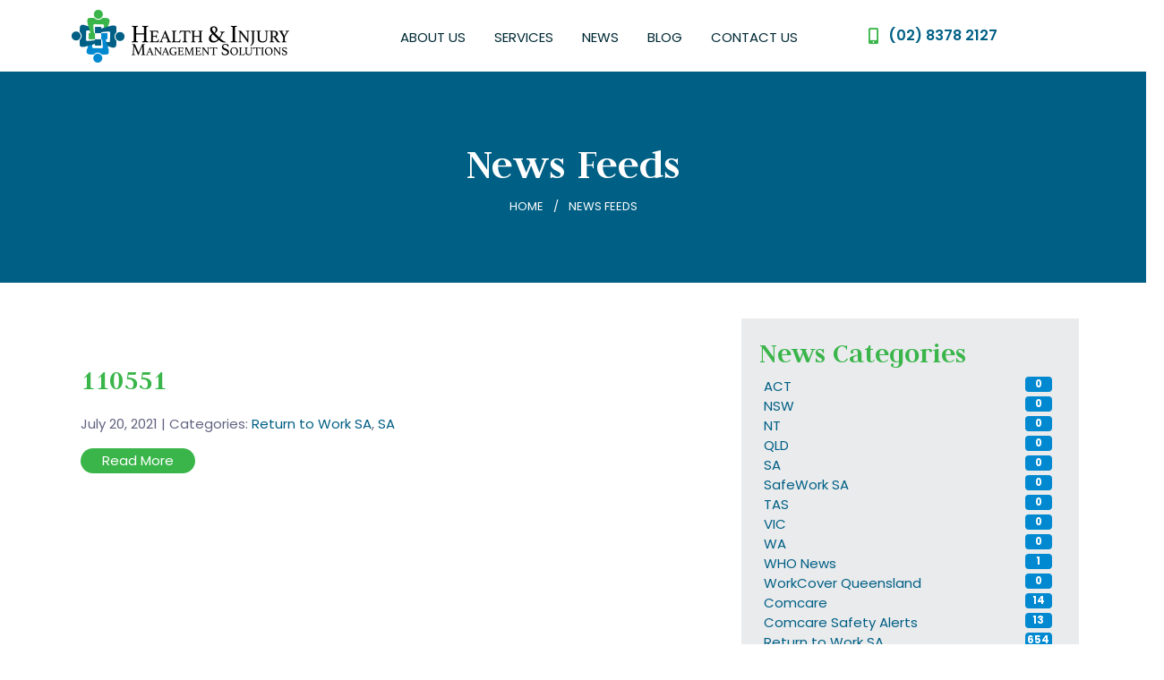

--- FILE ---
content_type: text/css; charset=UTF-8
request_url: https://himsgroup.com.au/wp-content/themes/jupiterx-child/assets/css/style.css?ver=6.9
body_size: -521
content:
/* Custom CSS */

/* Example: Override main section background color. */
/* body .jupiterx-main {
    background-color: gray;
} */


.hide {
    display: none;
}

--- FILE ---
content_type: text/css; charset=UTF-8
request_url: https://himsgroup.com.au/wp-content/uploads/elementor/css/post-606.css?ver=1758690594
body_size: -227
content:
.elementor-kit-606{--e-global-color-primary:#005F84;--e-global-color-secondary:#E9EBED;--e-global-color-text:#002A35;--e-global-color-accent:#3AB547;--e-global-color-e39f8c6:#005F84;--e-global-typography-primary-font-family:"Judson";--e-global-typography-primary-font-weight:600;--e-global-typography-secondary-font-family:"Judson";--e-global-typography-secondary-font-weight:400;--e-global-typography-text-font-family:"Poppins";--e-global-typography-text-font-weight:400;--e-global-typography-accent-font-family:"Poppins";--e-global-typography-accent-font-weight:500;}.elementor-kit-606 h1{font-family:"Judson", Sans-serif;}.elementor-kit-606 h2{color:#005F84;font-family:"Judson", Sans-serif;}.elementor-kit-606 h3{color:#3AB54A;font-family:"Judson", Sans-serif;font-weight:bold;}.elementor-kit-606 h4{font-family:"Judson", Sans-serif;}.elementor-kit-606 h5{font-family:"Judson", Sans-serif;}.elementor-kit-606 h6{font-family:"Judson", Sans-serif;}.elementor-section.elementor-section-boxed > .elementor-container{max-width:1140px;}.e-con{--container-max-width:1140px;}.elementor-widget:not(:last-child){margin-block-end:20px;}.elementor-element{--widgets-spacing:20px 20px;--widgets-spacing-row:20px;--widgets-spacing-column:20px;}{}h1.entry-title{display:var(--page-title-display);}.elementor-kit-606 e-page-transition{background-color:#FFBC7D;}@media(max-width:1024px){.elementor-section.elementor-section-boxed > .elementor-container{max-width:1024px;}.e-con{--container-max-width:1024px;}}@media(max-width:767px){.elementor-section.elementor-section-boxed > .elementor-container{max-width:767px;}.e-con{--container-max-width:767px;}}

--- FILE ---
content_type: application/javascript; charset=UTF-8
request_url: https://himsgroup.com.au/wp-content/themes/jupiterx-child/assets/js/pagination.min.js?ver=6.9
body_size: 919
content:
var Pagination=function(){function t(t){if(this.usePaginationDots=!1,this.options=t,this.paginationContainer=$(t.container),this.maxVisibleElements=13,t.maxVisibleElements){this.maxVisibleElements=t.maxVisibleElements,this.maxVisibleElements%2==0&&this.maxVisibleElements--;var e=this.options.enhancedMode?4:0;this.maxVisibleElements-e<7&&(this.maxVisibleElements=7+e)}}return t.prototype.make=function(t,e,a){void 0===a&&(a=1),(a=Number(a))||(a=1),this.pageCount=Math.ceil(t/e),this.paginationContainer.empty();var i=$(document.createElement("div"));i.addClass("pagination-container"),this.options.showSlider&&i.append(this.createSlider()),i.append(this.createPageList()),this.options.showInput&&i.append(this.createPageInput()),this.paginationContainer.append(i),this.updateCurrentPage(a,this.options.callPageClickCallbackOnInit)},t.prototype.goToPage=function(t){if(t<1?t=1:t>this.pageCount&&(t=this.pageCount),this.updateCurrentPage(t,!0),this.options.pageClickUrl){var e=this.createPageClickUrl(t);window.location.href=e}},t.prototype.getPageCount=function(){return this.pageCount},t.prototype.getCurrentPage=function(){return this.currentPage},t.prototype.updateCurrentPage=function(t,e){if(this.currentPage=t,this.updateVisiblePageElements(),this.options.showInput&&this.goToPageInput&&$(this.goToPageInput).val(t),this.options.showSlider&&this.sliderDiv){var a=$(this.sliderDiv);a.slider&&a.slider("value",t)}$(this.sliderTipDiv).text(t),e&&this.options.pageClickCallback&&this.options.pageClickCallback(t)},t.prototype.createPageList=function(){var t=document.createElement("ul");return $(t).addClass("pagination").addClass("pagination-sm"),this.paginationUl=t},t.prototype.createPageElement=function(t,e){var a=document.createElement("li");a.classList.add("page-item");var i=document.createElement("a");i.classList.add("page-link");var n=$(i);n.html(t).attr("data-page-number",e).click(this.onPageClick.bind(this));var o=this.options.pageClickUrl?this.createPageClickUrl(e):"#";return n.attr("href",o),a.appendChild(i),a},t.prototype.createDotsPageElement=function(){var t=document.createElement("li");$(t).addClass("disabled").addClass("three-dots");var e=document.createElement("span");return e.innerHTML="&hellip;",t.appendChild(e),t},t.prototype.recreatePageElements=function(a){var i=this,n=$(this.paginationUl),t=this.pageCount,e=this.options.enhancedMode,o=2<a?a-1:1,s=a<t?a+1:t,r=this.createPageElement("&laquo;",o),p=this.createPageElement("&raquo;",s),l=function(t){var e=i.createPageElement(t.toString(),t);t===a&&e.classList.add("active"),n.append(e)};if(n.empty(),t<=this.maxVisibleElements-2){n.append(r);for(var d=1;d<=t;d++)l(d);n.append(p)}else{var c=this.maxVisibleElements-6,u=(c-1)/2,h=a-u,g=a+u,m=1<h-1,C=g+1<t;h<3&&(g=(h=2)+c),t-2<g&&(h=(g=t-1)-c),n.append(r),l(1),m&&n.append(this.createDotsPageElement());var P=!1;e&&(5<=h&&(l(Math.ceil((h+3)/2)),n.append(this.createDotsPageElement()),h+=2),g<=t-4&&(g-=2,P=!0));for(d=h;d<=g;d++)l(d);P&&(n.append(this.createDotsPageElement()),l(Math.floor((g+t)/2))),C&&n.append(this.createDotsPageElement()),l(t),n.append(p)}},t.prototype.updateVisiblePageElements=function(){this.recreatePageElements(this.currentPage)},t.prototype.createPageInput=function(){var t=document.createElement("div"),e=document.createElement("span"),a=document.createElement("input"),i=document.createElement("button"),n=document.createElement("span");return $(t).addClass("input-group").addClass("input-group-sm").addClass("pagination-input").append(a).append(e),$(a).attr("type","text").addClass("form-control").keypress(this.onGoToInputKeyPress.bind(this)),$(e).addClass("input-group-btn").append(i),$(i).attr("type","button").addClass("btn").addClass("btn-default").append(n).click(this.onGoToPageButtonClick.bind(this)),$(n).addClass("glyphicon").addClass("glyphicon-arrow-right"),this.options.inputTitle&&$([a,i]).attr("title",this.options.inputTitle),this.goToPageInput=a,t},t.prototype.createSlider=function(){var t=document.createElement("div"),e=document.createElement("div"),a=document.createElement("div"),i=document.createElement("div"),n=document.createElement("div"),o=function(){$(a).stop(!0,!0).show()},s=function(){$(a).fadeOut(600)};return $(t).addClass("pagination-slider").append(e),$(e).slider({min:1,max:this.pageCount,change:this.onSliderChange.bind(this),start:o,stop:s,slide:function(t,e){o(),$(n).text(e.value)}}),$(a).addClass("tooltip").addClass("top").addClass("pagination-tooltip").append(i).append(n).hide(),$(i).addClass("tooltip-arrow"),$(n).addClass("tooltip-inner"),$(".ui-slider-handle",e).addClass("pagination-slider-handle").append(a).hover(o).mouseout(s),this.sliderDiv=e,this.sliderTipDiv=n,t},t.prototype.onPageClick=function(t){var e=$(t.target).data("page-number"),a=Number(e);this.options.pageClickUrl?this.options.pageClickCallback&&this.options.pageClickCallback(a):(t.preventDefault(),this.updateCurrentPage(a,!0))},t.prototype.onGoToPageButtonClick=function(){var t=$(this.goToPageInput).val(),e=Number(t);this.goToPage(e)},t.prototype.onGoToInputKeyPress=function(t){13===t.keyCode&&this.onGoToPageButtonClick()},t.prototype.onSliderChange=function(t,e){e.value!==this.currentPage&&this.goToPage(e.value)},t.prototype.createPageClickUrl=function(t){var e=this.options.pageClickUrl;switch(typeof e){case"function":return e(t);case"string":return e.replace("{{page}}",t.toString());default:return"#"}},t}();